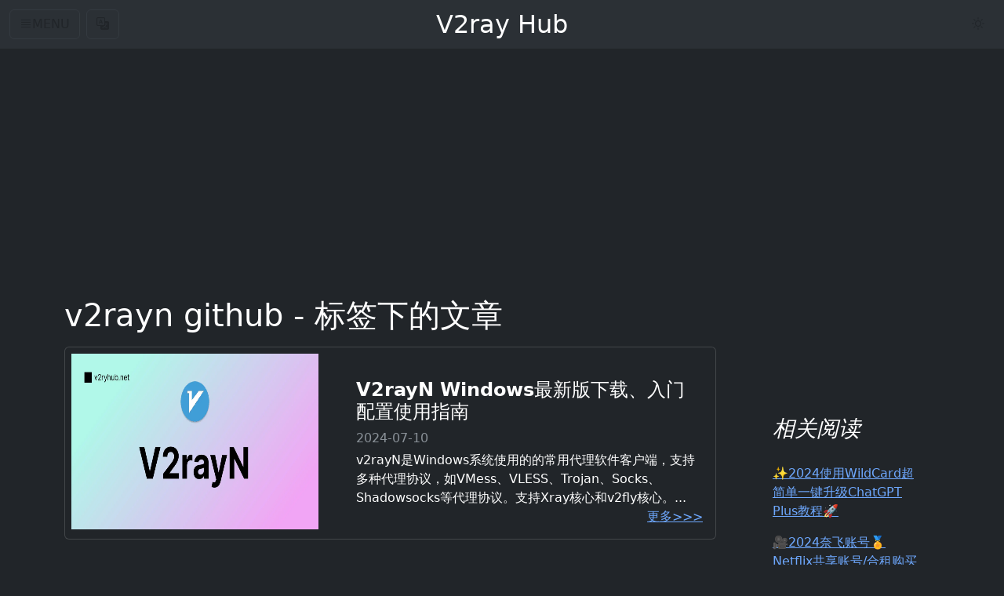

--- FILE ---
content_type: text/html
request_url: https://v2rayhub.net/tags/v2rayn%20github/
body_size: 4110
content:
<!DOCTYPE html><html lang="zh" class="h-100" data-bs-theme="dark"> <head><meta charset="UTF-8"><meta name="viewport" content="width=device-width, initial-scale=1, shrink-to-fit=no"><link rel="icon" type="image/png" href="/favicon_32x32.png" sizes="32x32"><link rel="icon" type="image/svg+xml" href="/favicon.svg"><link rel="canonical" href="https://v2rayhub.net/tags/v2rayn%20github/"><meta name="generator" content="Astro v4.0.9"><title>v2rayn github - 标签下的文章 ⭐ V2rayHub</title><meta name="description" content="v2rayn github标签下的文章"><meta property="og:type" content="article"><meta property="og:title" content="v2rayn github - 标签下的文章 ⭐ V2rayHub"><meta property="og:description" content="v2rayn github标签下的文章"><meta property="og:url" content="https://v2rayhub.net/tags/v2rayn%20github/"><meta property="og:site_name" content="V2rayHub"><meta name="twitter:card" content="summary_large_image"><meta name="twitter:site" content="@V2rayHub"><meta property="twitter:url" content="https://v2rayhub.net/tags/v2rayn%20github/"><meta name="twitter:creator" content="@V2rayHub"><meta property="article:section" content="recommend"><link rel="stylesheet" href="/static/libs/bootstrap/css/bootstrap.min.css"><link rel="stylesheet" href="/static/css/base.css"><script src="/static/libs/bootstrap/js/togger-dark-mode.js"></script><script async src="https://pagead2.googlesyndication.com/pagead/js/adsbygoogle.js?client=ca-pub-3852868935228379" crossorigin="anonymous"></script><style>.blog-content img{margin:15px auto;height:auto!important;max-width:100%!important}.blog-content pre{margin:0 0 9px;padding:6px 3px;border:#ccc 1px solid;border-left-width:4px;-webkit-hyphens:none;-moz-hyphens:none;-ms-hyphens:none;hyphens:none;white-space:pre;word-break:break-all;word-wrap:break-word;overflow:auto}.blog-content code{padding:0 3px 2px;border-radius:2px}.blog-content pre>code{padding:0;border-radius:none;font-size:9px;font-size:1.2rem;word-break:break-all;word-wrap:break-word}.adIframe{width:100%;height:90px;overflow:auto}.adIframe iframe{width:100%;height:100%;border:none}
</style>
<link rel="stylesheet" href="/_astro/index.TuHP7XvS.css" />
<style>.adIframe{width:100%;height:90px;overflow:auto}.adIframe iframe{width:100%;height:100%;border:none}
</style></head> <body class="d-flex flex-column h-100"> <header> <nav class="container-fluid navbar-expand-lg bg-body-tertiary py-1"> <div class="row d-flex justify-content-between align-items-center my-2"> <div class="col-2 d-flex"> <div class="dropdown"> <button class="btn border border-dark-subtle" type="button" data-bs-toggle="dropdown" aria-expanded="false"> <i class="bi bi-justify"></i><span class="d-none d-xl-inline">MENU</span> </button> <ul class="dropdown-menu bg-success bg-gradient text-white"> <li><a class="dropdown-item" href="/zh/v2ray/">V2Ray</a></li><li><a class="dropdown-item" href="/zh/v2rayN/">V2rayN</a></li><li><a class="dropdown-item" href="/zh/v2rayNG/">V2rayNG</a></li> </ul> </div> <div class="dropdown px-2 d-none d-sm-block"> <button class="btn border border-dark-subtle" type="button" data-bs-toggle="dropdown" aria-expanded="false"> <i class="bi bi-translate"></i> </button> <ul class="dropdown-menu"> <li><a class="dropdown-item" href="/">Englist</a></li> <li><a class="dropdown-item" href="/zh/">简体中文</a></li> </ul> </div> </div> <div class="col d-flex justify-content-center"> <a href="/" class="text-decoration-none"><span class="h2">V2ray Hub</span></a> </div> <div class="col-2 d-flex justify-content-end"> <button type="button" class="btn" id="bd-theme"> <i id="bd-theme-icon" class="bi bi-moon"></i> </button> </div> </div> </nav> </header>  <main class="container"> <h1 class="h1 mt-3">v2rayn github - 标签下的文章</h1> <!-- <div class="text-center mt-3 p-1 bg-info bg-opacity-10 border border-warning">
			<a href="https://bewildcard.com/i/AILOVE" target="_blank" rel="noopener noreferrer"><img class="w-100" src="/static/images/wildcard-banner.gif"></a>
		</div> --> <div class="row"> <div class="col-md-9"> <div class="card mt-2"> <div class="row"> <div class="col-md-5"> <img src="/static/images/v2rayN.webp" alt="V2rayN Windows最新版下载、入门配置使用指南" class="lazy img-fluid rounded-start px-2 py-2 entered loaded" data-src="/images/blog/one-click-upgrade-chatgpt-plus/one-click-upgrade-chatgpt-plus-hero.webp" style="height: 15rem; width:100%" data-ll-status="loaded"> </div> <div class="col-md-7"> <div class="card-body"> <h4 class="card-title">V2rayN Windows最新版下载、入门配置使用指南</h4> <p class="mb-1 text-muted">2024-07-10</p> <p class="card-text mb-auto">v2rayN是Windows系统使用的的常用代理软件客户端，支持多种代理协议，如VMess、VLESS、Trojan、Socks、Shadowsocks等代理协议。支持Xray核心和v2fly核心。...</p> <div class="text-end"> <a href="/zh/v2rayN/" class="stretched-link">更多&gt;&gt;&gt;</a> </div> </div> </div> </div> </div> <!-- <div class="row pt-3 mt-3">
					<div class="col-md-12">
						<div class="text-center p-1 bg-info bg-opacity-10 border border-warning">
							<a href="https://naifei365.com/account/" target="_blank"><img class="w-100" src="/static/images/netflix-banner.webp" alt="奈飞等流媒体账号合租" loading="lazy"></a>
						</div>
					</div>
				</div> --> <div class="mt-4"></div> </div> <div class="col-md-3 mt-4"> <div class="mt-4 ms-4 p-4"> <h3> <em>相关阅读</em> </h3> <ol class="list-unstyled"> <li class="mt-3"> <a href="https://2chuhai.com/recommend/one-click-upgrade-chatgpt-plus/">✨2024使用WildCard超简单一键升级ChatGPT Plus教程🚀</a> </li> <li class="mt-3"> <a href="https://2chuhai.com/recommend/netflix-account/">🎥2024奈飞账号🏅Netflix共享账号/合租购买指南🍒</a> </li> <li class="mt-3"> <a href="https://2chuhai.com/recommend/disney-plus/">Disney+ 账号使用指南｜如何在中国使用Disney plus看这篇就够了📺</a> </li> <li class="mt-3"> <a href="https://cloudvpshub.net/">海外云服务商Vps产品推荐</a> </li> </ol> </div> <div class="mt-2 ms-3 p-3 text-break"> <h3><em>标签</em></h3> <a style="color:#80EE71;font-size:10px;margin-right:5px;" href="/tags/v2ray/" title="tags：v2ray">#v2ray&nbsp;</a><a style="color:#1014BA;font-size:13px;margin-right:5px;" href="/tags/v2free/" title="tags：v2free">#v2free&nbsp;</a><a style="color:#F2E8B4;font-size:6px;margin-right:5px;" href="/tags/v2ray windows/" title="tags：v2ray windows">#v2ray windows&nbsp;</a><a style="color:#013F2C;font-size:13px;margin-right:5px;" href="/tags/v2ray github/" title="tags：v2ray github">#v2ray github&nbsp;</a><a style="color:#DDCB94;font-size:9px;margin-right:5px;" href="/tags/v2r/" title="tags：v2r">#v2r&nbsp;</a><a style="color:#C37BAA;font-size:14px;margin-right:5px;" href="/tags/v2ray download/" title="tags：v2ray download">#v2ray download&nbsp;</a><a style="color:#E04E87;font-size:9px;margin-right:5px;" href="/tags/v2rayN/" title="tags：v2rayN">#v2rayN&nbsp;</a><a style="color:#C1ABBF;font-size:17px;margin-right:5px;" href="/tags/v2rayn/" title="tags：v2rayn">#v2rayn&nbsp;</a><a style="color:#5B7847;font-size:15px;margin-right:5px;" href="/tags/v2rayn.exe/" title="tags：v2rayn.exe">#v2rayn.exe&nbsp;</a><a style="color:#85A069;font-size:19px;margin-right:5px;" href="/tags/v2rayng/" title="tags：v2rayng">#v2rayng&nbsp;</a><a style="color:#C4D4F6;font-size:9px;margin-right:5px;" href="/tags/v2rayNG/" title="tags：v2rayNG">#v2rayNG&nbsp;</a><a style="color:#A64A0E;font-size:17px;margin-right:5px;" href="/tags/v2rayNG Android/" title="tags：v2rayNG Android">#v2rayNG Android&nbsp;</a><a style="color:#492C82;font-size:12px;margin-right:5px;" href="/tags/clash节点/" title="tags：clash节点">#clash节点&nbsp;</a><a style="color:#1BB729;font-size:9px;margin-right:5px;" href="/tags/clash免费节点/" title="tags：clash免费节点">#clash免费节点&nbsp;</a><a style="color:#64BD5C;font-size:20px;margin-right:5px;" href="/tags/v2ray下载/" title="tags：v2ray下载">#v2ray下载&nbsp;</a><a style="color:#006962;font-size:19px;margin-right:5px;" href="/tags/v2vpn/" title="tags：v2vpn">#v2vpn&nbsp;</a><a style="color:#DD11ED;font-size:16px;margin-right:5px;" href="/tags/v2rayng下载/" title="tags：v2rayng下载">#v2rayng下载&nbsp;</a><a style="color:#2751B8;font-size:15px;margin-right:5px;" href="/tags/v2rayn使用教程/" title="tags：v2rayn使用教程">#v2rayn使用教程&nbsp;</a><a style="color:#401DBE;font-size:18px;margin-right:5px;" href="/tags/v2ray下载官网/" title="tags：v2ray下载官网">#v2ray下载官网&nbsp;</a><a style="color:#577528;font-size:19px;margin-right:5px;" href="/tags/免费机场节点分享/" title="tags：免费机场节点分享">#免费机场节点分享&nbsp;</a><a style="color:#6D5EFA;font-size:11px;margin-right:5px;" href="/tags/v2rayn下载/" title="tags：v2rayn下载">#v2rayn下载&nbsp;</a><a style="color:#3780A2;font-size:16px;margin-right:5px;" href="/tags/rayn/" title="tags：rayn">#rayn&nbsp;</a><a style="color:#0A87B3;font-size:16px;margin-right:5px;" href="/tags/v2rayn节点/" title="tags：v2rayn节点">#v2rayn节点&nbsp;</a><a style="color:#8093A8;font-size:7px;margin-right:5px;" href="/tags/v2rayn github/" title="tags：v2rayn github">#v2rayn github&nbsp;</a><a style="color:#6B652B;font-size:16px;margin-right:5px;" href="/tags/v2rayng github/" title="tags：v2rayng github">#v2rayng github&nbsp;</a><a style="color:#D2573B;font-size:9px;margin-right:5px;" href="/tags/v2ray订阅/" title="tags：v2ray订阅">#v2ray订阅&nbsp;</a><a style="color:#9178F2;font-size:14px;margin-right:5px;" href="/tags/v2rayn下载地址/" title="tags：v2rayn下载地址">#v2rayn下载地址&nbsp;</a><a style="color:#3B0987;font-size:15px;margin-right:5px;" href="/tags/2日y/" title="tags：2日y">#2日y&nbsp;</a><a style="color:#5BCBEE;font-size:9px;margin-right:5px;" href="/tags/v2ray core/" title="tags：v2ray core">#v2ray core&nbsp;</a><a style="color:#C63D0F;font-size:13px;margin-right:5px;" href="/tags/v2rayn官网/" title="tags：v2rayn官网">#v2rayn官网&nbsp;</a><a style="color:#81D780;font-size:6px;margin-right:5px;" href="/tags/v2ra/" title="tags：v2ra">#v2ra&nbsp;</a><a style="color:#882A06;font-size:9px;margin-right:5px;" href="/tags/v2rany/" title="tags：v2rany">#v2rany&nbsp;</a><a style="color:#58260B;font-size:10px;margin-right:5px;" href="/tags/v2rayng windows/" title="tags：v2rayng windows">#v2rayng windows&nbsp;</a><a style="color:#55BC94;font-size:8px;margin-right:5px;" href="/tags/v2ray 下载/" title="tags：v2ray 下载">#v2ray 下载&nbsp;</a><a style="color:#1792CD;font-size:13px;margin-right:5px;" href="/tags/github v2ray/" title="tags：github v2ray">#github v2ray&nbsp;</a><a style="color:#2FAB51;font-size:17px;margin-right:5px;" href="/tags/vmess节点/" title="tags：vmess节点">#vmess节点&nbsp;</a><a style="color:#D75089;font-size:20px;margin-right:5px;" href="/tags/v2ray官网/" title="tags：v2ray官网">#v2ray官网&nbsp;</a><a style="color:#0E002A;font-size:15px;margin-right:5px;" href="/tags/v2节点/" title="tags：v2节点">#v2节点&nbsp;</a><a style="color:#A96B68;font-size:18px;margin-right:5px;" href="/tags/v2ary/" title="tags：v2ary">#v2ary&nbsp;</a><a style="color:#EFC6F5;font-size:13px;margin-right:5px;" href="/tags/v2ray 订阅/" title="tags：v2ray 订阅">#v2ray 订阅&nbsp;</a><a style="color:#426CF6;font-size:11px;margin-right:5px;" href="/tags/open source, github/" title="tags：open source, github">#open source, github&nbsp;</a><a style="color:#D3DC5A;font-size:12px;margin-right:5px;" href="/tags/github/" title="tags：github">#github&nbsp;</a><a style="color:#8B2941;font-size:15px;margin-right:5px;" href="/tags/v2rayNG安卓/" title="tags：v2rayNG安卓">#v2rayNG安卓&nbsp;</a> </div> <div class="mt-2 ms-3 p-3 text-break"> <h3>友链</h3> <ul> <li><a href="https://clashhub.org/">Clash Hub</a></li> <li><a href="https://clashforwindows.app/">Clash for Windows</a></li> <li><a href="https://2chuhai.com/">爱出海导航</a></li> <li><a href="https://52nav.com/">我爱导航</a></li> <li><a href="https://naifei365.com/">奈飞365</a></li> </ul> </div> </div> </div> </main> <footer class="footer mt-auto bg-body-tertiary py-2"> <div class="container"> <ul class="nav justify-content-center border-bottom pb-2"> <li class="nav-item"><a href="/zh/" class="nav-link px-2 text-muted">首页</a></li> <li class="nav-item"><a href="/zh/v2ray/" class="nav-link px-2 text-muted">v2ray</a></li> <li class="nav-item"><a href="/zh/v2rayN/" class="nav-link px-2 text-muted">v2rayN</a></li> <li class="nav-item"><a href="/zh/v2rayNG/" class="nav-link px-2 text-muted">v2rayNG</a></li> <li class="nav-item"><a href="https://clashhub.org/" target="_blank" class="nav-link px-2 text-muted">ClashHub</a></li> </ul> <div class="text-center p-2">
© 2023-2024 Copyright: <a class="text-reset fw-bold" href="https://v2rayhub.net/">v2rayhub.net</a> </div> </div> </footer>  <script src="https://cdn.bootcdn.net/ajax/libs/jquery/3.7.1/jquery.min.js"></script> <script src="/static/libs/bootstrap/js/bootstrap.bundle.min.js"></script> <script async src="https://c.v2rayhub.net/abc.js" data-website-id="26812b6f-b4c8-4a63-aeb6-1f55796cb4d7"></script> <!-- Google tag (gtag.js) --> <script async src="https://pagead2.googlesyndication.com/pagead/js/adsbygoogle.js?client=ca-pub-3852868935228379" crossorigin="anonymous"></script>
			<script async src="https://www.googletagmanager.com/gtag/js?id=G-9VWQPY33KE"></script>
			<script>
				 window.dataLayer = window.dataLayer || [];
				 function gtag(){dataLayer.push(arguments);}
				 gtag('js', new Date());
				 gtag('config', 'G-9VWQPY33KE');
			</script> <script defer src="https://static.cloudflareinsights.com/beacon.min.js/vcd15cbe7772f49c399c6a5babf22c1241717689176015" integrity="sha512-ZpsOmlRQV6y907TI0dKBHq9Md29nnaEIPlkf84rnaERnq6zvWvPUqr2ft8M1aS28oN72PdrCzSjY4U6VaAw1EQ==" data-cf-beacon='{"version":"2024.11.0","token":"6478550d205f497197cdb57157cd77e9","r":1,"server_timing":{"name":{"cfCacheStatus":true,"cfEdge":true,"cfExtPri":true,"cfL4":true,"cfOrigin":true,"cfSpeedBrain":true},"location_startswith":null}}' crossorigin="anonymous"></script>
</body> </html> 

--- FILE ---
content_type: text/html; charset=utf-8
request_url: https://www.google.com/recaptcha/api2/aframe
body_size: 267
content:
<!DOCTYPE HTML><html><head><meta http-equiv="content-type" content="text/html; charset=UTF-8"></head><body><script nonce="qhqeaDSUh871EU9Xyh5UrQ">/** Anti-fraud and anti-abuse applications only. See google.com/recaptcha */ try{var clients={'sodar':'https://pagead2.googlesyndication.com/pagead/sodar?'};window.addEventListener("message",function(a){try{if(a.source===window.parent){var b=JSON.parse(a.data);var c=clients[b['id']];if(c){var d=document.createElement('img');d.src=c+b['params']+'&rc='+(localStorage.getItem("rc::a")?sessionStorage.getItem("rc::b"):"");window.document.body.appendChild(d);sessionStorage.setItem("rc::e",parseInt(sessionStorage.getItem("rc::e")||0)+1);localStorage.setItem("rc::h",'1768574977305');}}}catch(b){}});window.parent.postMessage("_grecaptcha_ready", "*");}catch(b){}</script></body></html>

--- FILE ---
content_type: text/css
request_url: https://v2rayhub.net/static/css/base.css
body_size: 410
content:
.toolInfo{
  margin: auto;
  padding: 1rem;
  width: 1024px;
  max-width: calc(100% - 2rem);
  line-height: 1.6;
  word-break: break-all;
}
.w30{width:30px !important}
.w35{width:35px !important}
.w40{width:40px !important}
.w45{width:45px !important}
.w50{width:50px !important}
.w55{width:55px !important}
.w60{width:60px !important}
.w65{width:65px !important}
.w70{width:70px !important}
.w75{width:75px !important}
.w80{width:80px !important}
.w85{width:85px !important}
.w90{width:90px !important}
.w95{width:95px !important}
.w100{width:100px !important}
.w110{width:110px !important}
.w120{width:120px !important}
.w130{width:130px !important}
.w140{width:140px !important}
.w150{width:140px !important}
.w160{width:140px !important}
.w170{width:140px !important}
.w180{width:140px !important}
.w190{width:140px !important}
.w200{width:140px !important}

[data-bs-theme="light"] {
  
}

[data-bs-theme="dark"] {
  --bs-body-color: var(--bs-white);
  --bs-body-color-rgb: #{to-rgb($white)};
  --bs-body-bg-rgb: #{to-rgb($blue)};
  --bs-tertiary-bg: #{$blue-600};

  .dropdown-menu {
    --bs-dropdown-bg: #{mix($blue-500, $blue-600)};
    --bs-dropdown-link-active-bg: #{$blue-700};
  }

  .btn {
    --bs-btn-color: #dce2e7;
  }
  .border-dark-subtle{
    border-color: #bebdbd !important;
  }

}
h1, h2, h3, h4, h5, h6 {
  font-weight: 569;
  margin-bottom: 1.8rem;
  margin-top: 1.5rem;
}

span.header-anchor {
  font-size: .85em;
  float: left;
  margin-left: -.87em;
  padding-right: .23em;
  margin-top: .125em;
  -webkit-user-select: none;
  -moz-user-select: none;
  user-select: none
}

blockquote {
  font-size: 1rem;
  border-left: .2rem solid #64b5f6;
  margin: 1rem 0;
  padding: .15rem 0 0 1rem;
  overflow-wrap: break-word
}


blockquote {
  border-left: 3px solid #64b5f6;
  border-top: 1px solid #64b5f6
}

.bg-gray {
  background-color: #f2f3fd;
}

.basic-6 .text-container {
  padding: 4rem 1.25rem 4.5rem;
  border-radius: 10px;
}

@media (min-width: 992px){
  .basic-6 .text-container {
    padding-top: 6rem;
    padding-bottom: 6rem;
  }
}

article img {
  max-width: 100%;
  height: auto;
  margin: 10px auto 20px;
  display: block;
}



--- FILE ---
content_type: application/javascript
request_url: https://v2rayhub.net/static/libs/bootstrap/js/togger-dark-mode.js
body_size: 71
content:
(() => {
  'use strict'

  const getStoredTheme = () => localStorage.getItem('theme')
  const setStoredTheme = theme => localStorage.setItem('theme', theme)

  const getPreferredTheme = () => {
    const storedTheme = getStoredTheme()
    if (storedTheme) {
      return storedTheme
    }else {
      const defaultTheme = document.querySelector('[data-bs-theme="light"]') 
      return defaultTheme ? 'light' : 'dark'
    }
  }

  const setTheme = theme => {
    document.documentElement.setAttribute('data-bs-theme', theme)
    setStoredTheme(theme)
  }

  setTheme(getPreferredTheme())

  const showActiveTheme = (theme) => {
    if (theme === 'light') {
      document.querySelector('#bd-theme-icon').setAttribute('class', 'bi bi-moon')
    } else {
      document.querySelector('#bd-theme-icon').setAttribute('class','bi bi-brightness-high')
    }
  }

  
  

  window.addEventListener('DOMContentLoaded', () => {
    let mod = getPreferredTheme()
    showActiveTheme(mod)
    const button = document.querySelector('#bd-theme');
    button.addEventListener('click', () => {
      const storedTheme = getStoredTheme()
      if (storedTheme == 'light') {
        mod = 'dark'
      } else {
        mod = 'light'
      }
      setTheme(mod)
      showActiveTheme(mod)
    });
  })
})()